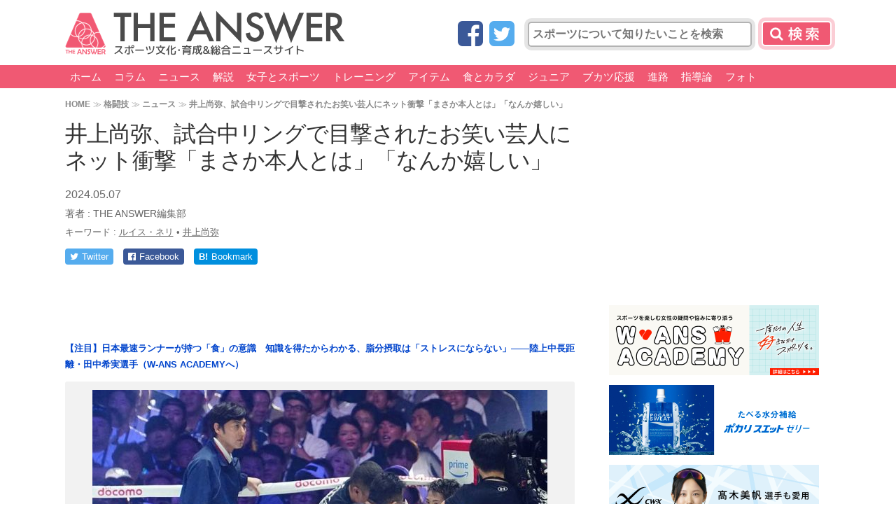

--- FILE ---
content_type: text/html; charset=utf-8
request_url: https://www.google.com/recaptcha/api2/aframe
body_size: 268
content:
<!DOCTYPE HTML><html><head><meta http-equiv="content-type" content="text/html; charset=UTF-8"></head><body><script nonce="YFeIzx8tO7Mw3cXhXg5ACQ">/** Anti-fraud and anti-abuse applications only. See google.com/recaptcha */ try{var clients={'sodar':'https://pagead2.googlesyndication.com/pagead/sodar?'};window.addEventListener("message",function(a){try{if(a.source===window.parent){var b=JSON.parse(a.data);var c=clients[b['id']];if(c){var d=document.createElement('img');d.src=c+b['params']+'&rc='+(localStorage.getItem("rc::a")?sessionStorage.getItem("rc::b"):"");window.document.body.appendChild(d);sessionStorage.setItem("rc::e",parseInt(sessionStorage.getItem("rc::e")||0)+1);localStorage.setItem("rc::h",'1767552377914');}}}catch(b){}});window.parent.postMessage("_grecaptcha_ready", "*");}catch(b){}</script></body></html>